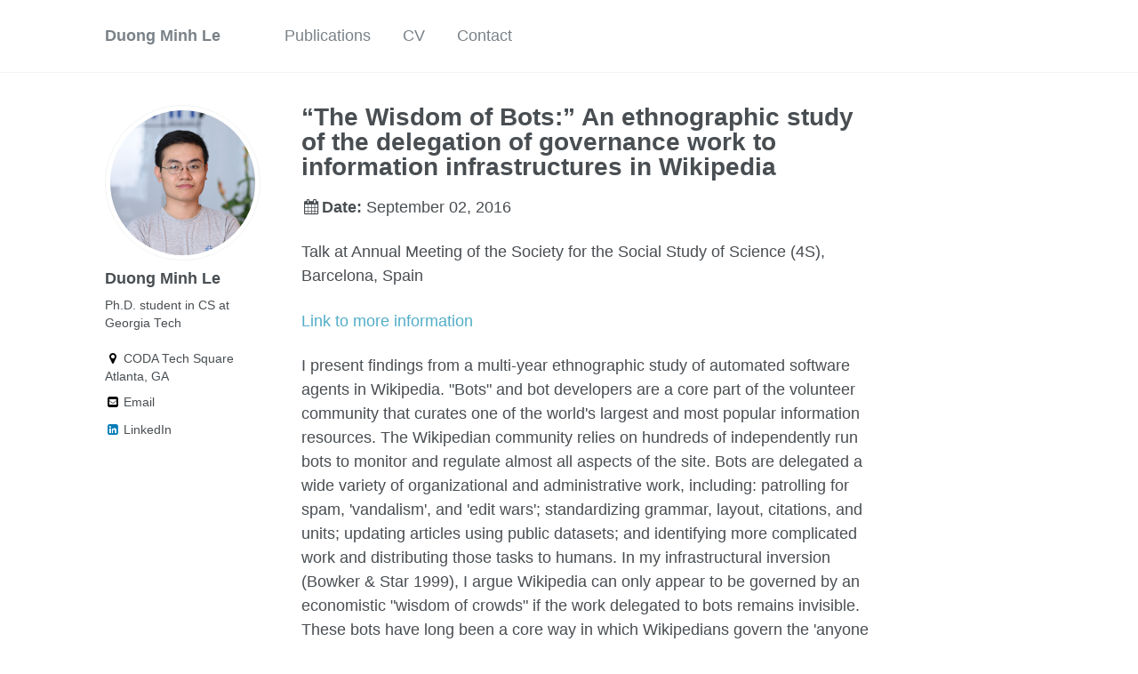

--- FILE ---
content_type: text/html; charset=utf-8
request_url: https://duonglm38.github.io/talks/2016-09-02-4s-wisdom-of-bots/
body_size: 3208
content:
<!doctype html><html lang="en" class="no-js"><head><meta charset="utf-8"> <!-- begin SEO --><title>“The Wisdom of Bots:” An ethnographic study of the delegation of governance work to information infrastructures in Wikipedia - Duong Minh Le</title><meta property="og:locale" content="en-US"><meta property="og:site_name" content="Duong Minh Le"><meta property="og:title" content="“The Wisdom of Bots:” An ethnographic study of the delegation of governance work to information infrastructures in Wikipedia"><link rel="canonical" href="https://duonglm38.github.io/talks/2016-09-02-4s-wisdom-of-bots/"><meta property="og:url" content="https://duonglm38.github.io/talks/2016-09-02-4s-wisdom-of-bots/"><meta property="og:description" content="Wikipedians rely on software agents to govern the ‘anyone can edit’ encyclopedia project, in the absence of more formal and traditional organizational structures. Lessons from Wikipedia’s bots speak to debates about how algorithms are being delegated governance work in sites of cultural production."><meta property="og:type" content="article"><meta property="article:published_time" content="2016-09-02T00:00:00-07:00"><meta name="google-site-verification" content="3hdu0GcCfjZ6WbPpApjcdcEGjsCPDcDn1QLtBm-DRBg" /> <!-- end SEO --><link href="https://duonglm38.github.io/feed.xml" type="application/atom+xml" rel="alternate" title="Duong Minh Le Feed"> <!-- http://t.co/dKP3o1e --><meta name="HandheldFriendly" content="True"><meta name="MobileOptimized" content="320"><meta name="viewport" content="width=device-width, initial-scale=1.0"> <script> document.documentElement.className = document.documentElement.className.replace(/\bno-js\b/g, '') + ' js '; </script> <!-- For all browsers --><link rel="stylesheet" href="https://duonglm38.github.io/assets/css/main.css"><meta http-equiv="cleartype" content="on"> <!-- start custom head snippets --><meta name="theme-color" content="#ffffff"><link rel="apple-touch-icon" sizes="180x180" href="/assets/favicon/apple-touch-icon.png"><link rel="icon" type="image/png" sizes="32x32" href="/assets/favicon/favicon-32x32.png"><link rel="icon" type="image/png" sizes="16x16" href="/assets/favicon/favicon-16x16.png"><link rel="manifest" href="/assets/favicon/site.webmanifest"><link rel="mask-icon" href="/assets/favicon/safari-pinned-tab.svg" color="#5bbad5"><link rel="shortcut icon" href="/assets/favicon/favicon.ico"><meta name="msapplication-config" content="/assets/favicon/browserconfig.xml"><meta name="theme-color" content="#ffffff"> <!-- end custom head snippets --></head><body> <!--[if lt IE 9]><div class="notice--danger align-center" style="margin: 0;">You are using an <strong>outdated</strong> browser. Please <a href="http://browsehappy.com/">upgrade your browser</a> to improve your experience.</div><![endif]--><div class="masthead"><div class="masthead__inner-wrap"><div class="masthead__menu"><nav id="site-nav" class="greedy-nav"> <button><div class="navicon"></div></button><ul class="visible-links"><li class="masthead__menu-item masthead__menu-item--lg"><a href="https://duonglm38.github.io/">Duong Minh Le</a></li><li class="masthead__menu-item"><a href="https://duonglm38.github.io/articles/">Publications</a></li><li class="masthead__menu-item"><a href="https://duonglm38.github.io/cv/">CV</a></li><li class="masthead__menu-item"><a href="https://duonglm38.github.io/contact/">Contact</a></li></ul><ul class="hidden-links hidden"></ul></nav></div></div></div><div id="main" role="main"><div class="sidebar sticky"><div><div class="author__avatar"> <img src="https://duonglm38.github.io/images/portrait.jpg" class="author__avatar" alt="Duong Minh Le"></div><div class="author__content"><h3 class="author__name">Duong Minh Le</h3><p class="author__bio">Ph.D. student in CS at Georgia Tech</p></div><div class="author__urls-wrapper"> <button class="btn btn--inverse">Follow</button><ul class="author__urls social-icons"><li><i class="fa fa-fw fa-map-marker" aria-hidden="true"></i> CODA Tech Square <br/> Atlanta, GA</li><li><a href="mailto:dminh6@gatech.edu"><i class="fa fa-fw fa-envelope-square" aria-hidden="true"></i> Email</a></li><li><a href="https://www.linkedin.com/in/duong-le-1a7621202"><i class="fa fa-fw fa-linkedin-square" aria-hidden="true"></i> LinkedIn</a></li></ul></div></div></div><article class="page" itemscope itemtype="http://schema.org/CreativeWork"><meta itemprop="headline" content="“The Wisdom of Bots:” An ethnographic study of the delegation of governance work to information infrastructures in Wikipedia"><meta itemprop="description" content="Wikipedians rely on software agents to govern the ‘anyone can edit’ encyclopedia project, in the absence of more formal and traditional organizational structures. Lessons from Wikipedia’s bots speak to debates about how algorithms are being delegated governance work in sites of cultural production."><meta itemprop="datePublished" content="September 02, 2016"><div class="page__inner-wrap"><header><h1 class="page__title" itemprop="headline">“The Wisdom of Bots:” An ethnographic study of the delegation of governance work to information infrastructures in Wikipedia</h1><p class="page__date"><strong><i class="fa fa-fw fa-calendar" aria-hidden="true"></i>Date:</strong> <time datetime="2016-09-02T00:00:00-07:00">September 02, 2016</time></p><p>Talk at Annual Meeting of the Society for the Social Study of Science (4S), Barcelona, Spain</p></header><section class="page__content" itemprop="text"><p><a href="http://www.sts2016bcn.org/sessions/t001-2-materializing-governance-by-information-infrastructure-3/">Link to more information</a></p><p>I present findings from a multi-year ethnographic study of automated software agents in Wikipedia. "Bots" and bot developers are a core part of the volunteer community that curates one of the world's largest and most popular information resources. The Wikipedian community relies on hundreds of independently run bots to monitor and regulate almost all aspects of the site. Bots are delegated a wide variety of organizational and administrative work, including: patrolling for spam, 'vandalism', and 'edit wars'; standardizing grammar, layout, citations, and units; updating articles using public datasets; and identifying more complicated work and distributing those tasks to humans. In my infrastructural inversion (Bowker &amp; Star 1999), I argue Wikipedia can only appear to be governed by an economistic "wisdom of crowds" if the work delegated to bots remains invisible. These bots have long been a core way in which Wikipedians govern the 'anyone can edit' project in the absence of more formal organizational structures. Wikipedians also work out fundamental disagreements about what the encyclopedia and the community ought to look like by, in part, debating about how bots ought to be delegated governance work. For example, one of the more consistently raised (and rejected) proposals on the English Wikipedia is a bot that would make all articles conform to a single national variety of English. Lessons from Wikipedia's bots speak to many debates about how algorithmic agents are being incorporated into sites of cultural production, drawing our focus to the governance work that is delegated to automated information infrastructures.</p></section><footer class="page__meta"></footer><section class="page__share"><h4 class="page__share-title">Share on</h4><a href="https://twitter.com/intent/tweet?text=https://duonglm38.github.io/talks/2016-09-02-4s-wisdom-of-bots/" class="btn btn--twitter" title="Share on Twitter"><i class="fa fa-fw fa-twitter" aria-hidden="true"></i><span> Twitter</span></a> <a href="https://www.facebook.com/sharer/sharer.php?u=https://duonglm38.github.io/talks/2016-09-02-4s-wisdom-of-bots/" class="btn btn--facebook" title="Share on Facebook"><i class="fa fa-fw fa-facebook" aria-hidden="true"></i><span> Facebook</span></a> <a href="https://plus.google.com/share?url=https://duonglm38.github.io/talks/2016-09-02-4s-wisdom-of-bots/" class="btn btn--google-plus" title="Share on Google Plus"><i class="fa fa-fw fa-google-plus" aria-hidden="true"></i><span> Google+</span></a> <a href="https://www.linkedin.com/shareArticle?mini=true&url=https://duonglm38.github.io/talks/2016-09-02-4s-wisdom-of-bots/" class="btn btn--linkedin" title="Share on LinkedIn"><i class="fa fa-fw fa-linkedin" aria-hidden="true"></i><span> LinkedIn</span></a></section><nav class="pagination"> <a href="https://duonglm38.github.io/talks/2016-08-13-pydata-community-sustainability/" class="pagination--pager" title="Community Sustainability in Wikipedia: A Review of Research and Initiatives ">Previous</a> <a href="https://duonglm38.github.io/talks/2017-04-20-bclt-panel/" class="pagination--pager" title="Demystifying Algorithmic Processes: The Case of Wikipedia ">Next</a></nav></div></article></div><div class="page__footer"><footer> <!-- start custom footer snippets --> <a href="/sitemap/">Sitemap</a> <!-- end custom footer snippets --><div class="page__footer-follow"><ul class="social-icons"><li><strong>Follow:</strong></li><li><a href="https://duonglm38.github.io/feed.xml"><i class="fa fa-fw fa-rss-square" aria-hidden="true"></i> Feed</a></li></ul></div><div class="page__footer-copyright">&copy; 2025 Duong Minh Le. Powered by <a href="http://jekyllrb.com" rel="nofollow">Jekyll</a> &amp; <a href="https://mademistakes.com/work/minimal-mistakes-jekyll-theme/" rel="nofollow">Minimal Mistakes</a>.</div></footer></div><script src="https://duonglm38.github.io/assets/js/main.min.js"></script> <script> (function(i,s,o,g,r,a,m){i['GoogleAnalyticsObject']=r;i[r]=i[r]||function(){ (i[r].q=i[r].q||[]).push(arguments)},i[r].l=1*new Date();a=s.createElement(o), m=s.getElementsByTagName(o)[0];a.async=1;a.src=g;m.parentNode.insertBefore(a,m) })(window,document,'script','//www.google-analytics.com/analytics.js','ga'); ga('create', 'UA-79273-2', 'auto'); ga('send', 'pageview'); </script></body></html>
